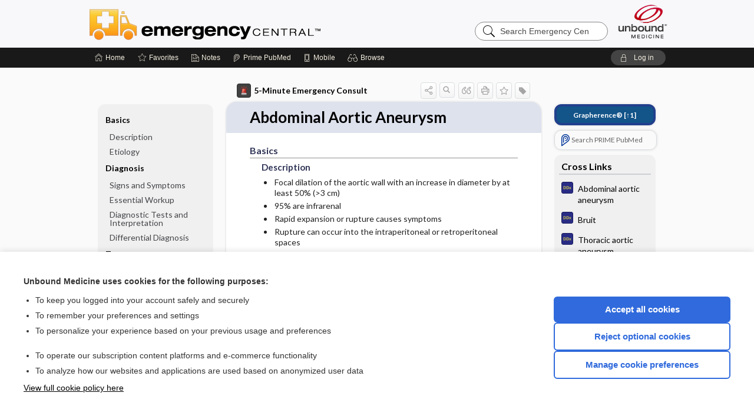

--- FILE ---
content_type: text/html; charset=UTF-8
request_url: https://emergency.unboundmedicine.com/emergency/view/5-Minute_Emergency_Consult/307302/all/Abdominal_Aortic_Aneurysm?refer=true
body_size: 11839
content:
<!DOCTYPE HTML><html lang="en"><head><meta http-equiv="Content-Type" content="text/html; charset=UTF-8"><title>Abdominal Aortic Aneurysm | 5-Minute Emergency Consult</title><meta charset="utf-8"><meta name="viewport" content="width=device-width, initial-scale=1.0"><meta name="apple-itunes-app" content="app-id=348981406, affiliate-data=pt=10583&amp;ct=emergency"><base href="https://emergency.unboundmedicine.com/emergency/"><script>const generateRandomString = (length) => [...Array(length)].map(() => 'ABCDEFGHIJKLMNOPQRSTUVWXYZabcdefghijklmnopqrstuvwxyz0123456789'[Math.floor(Math.random() * 62)]).join('');window.unbound_version=("26.01.15_03" == "[BUILD]") ? generateRandomString(8) : "26.01.15_03"</script><link rel="manifest" href="https://emergency.unboundmedicine.com/emergency/pramanifest"><meta name="google-site-verification" content=""><link rel="icon" type="image/png" href="https://emergency.unboundmedicine.com/emergency/repview?type=598-1020&amp;name=13_1238013_Standard"><link rel="apple-touch-icon" href="https://emergency.unboundmedicine.com/emergency/repview?type=598-1020&amp;name=13_1238013_Standard"><meta name="description" content="Abdominal Aortic Aneurysm answers are found in the 5-Minute Emergency Consult powered by Unbound Medicine. Available for iPhone, iPad, Android, and Web."><meta property="og:title" content="Abdominal Aortic Aneurysm | 5-Minute Emergency Consult"><meta property="og:url" content="https://emergency.unboundmedicine.com/emergency/view/5-Minute_Emergency_Consult/307302/all/Abdominal_Aortic_Aneurysm?refer=true"><meta property="og:image" content="https://emergency.unboundmedicine.com/emergency/cati/i72/489.png?v=30"><meta property="og:description" content="Abdominal Aortic Aneurysm was found in Emergency Central, trusted medicine information."><link rel="stylesheet" type="text/css" href="./css/s_screen.css?v=26.01.15_03"><link rel="stylesheet" type="text/css" href="./css/commonCss.css?v=26.01.15_03"><link id="category-css" rel="stylesheet" type="text/css" href="https://emergency.unboundmedicine.com/emergency/catcss/489/30/css"><link href="https://fonts.googleapis.com/css?family=Lato:300,400,700,900" rel="stylesheet" type="text/css"><script language="JavaScript" src="./js/bundle/GdprConsent.js?v=26.01.15_03" type="text/javascript"></script><script>window.dataLayer = window.dataLayer || [];function gtag(){dataLayer.push(arguments);}gtag('consent', 'default', {'analytics_storage': 'denied','ad_storage': 'denied'});</script><script>(async function() { await window.gdpr.loadPreferences(); window.gdpr.updateGTMConsent(); })();</script><script>window.gdpr.setupGoogleTagManager('GTM-KX9RJWS');</script><script language="JavaScript" src="./js/runFirst.js?v=26.01.15_03" type="text/javascript"></script><script language="JavaScript" src="./js/jquery-3.5.1.min.js" type="text/javascript"></script><script language="JavaScript" defer="true" src="./js/jquery-ui-1.13.2.min.js" type="text/javascript"></script><script language="JavaScript" src="./js/jquery.cookie.js" type="text/javascript"></script><script language="JavaScript" defer="true" src="./js/bundle/runtime.js?v=26.01.15_03" type="text/javascript"></script><script language="JavaScript" defer="true" src="./js/bundle/ubLib.js?v=26.01.15_03" type="text/javascript"></script><script language="JavaScript" src="./js/androidinstallprompt.js?v=26.01.15_03" type="text/javascript"></script><script language="JavaScript" src="./repview?type=489-30&amp;name=jumpto" type="text/javascript"></script><script language="JavaScript" defer="true" src="./js/bundle/ConsentBanner.js?v=26.01.15_03" type="text/javascript"></script></head><body data-authcat="anonymous" data-open="" abstyle="light" root-web-url="https://www.unboundmedicine.com" data-cmd="view" abc-welcome-style="btest" data-attempted="" class=" newFonts"><noscript><iframe src="https://www.googletagmanager.com/ns.html?id=GTM-KX9RJWS" height="0" width="0" style="display:none;visibility:hidden"></iframe></noscript><header><div id="android-native-install-prompt" appname="emergency"><div style="display:none;" data-gtm="appbanner-playstore-install" id="android-installed-gtm-button"></div><div style="display:none;" data-gtm="appbanner-playstore-cancel" id="android-cancel-gtm-button"></div><div style="display:none;" data-gtm="appbanner-playstore-show" id="android-show-gtm-button"></div><div id="close-android-native-install-prompt" role="button" aria-label="close install banner" data-gtm="appbanner-playstore-X"><img alt="close android install prompt" src="./images/closex.png"></div><div data-gtm="appbanner-playstore-click" id="android-native-install-prompt-activate"><img style="max-height:100%;" src="https://emergency.unboundmedicine.com/emergency/repview?type=598-1020&amp;name=6_1238013_Standard" alt="Device showcase"><div style="font-size:18px;color:#000;padding: 0 10px;">Download the app!</div><div style="font-size:18px;color:#226ece;margin-left:auto;">INSTALL</div></div></div><script type="text/javascript">checkBanners();</script><div id="header"><div class="skipnav"><a href="./view/5-Minute_Emergency_Consult/307302/all/Abdominal_Aortic_Aneurysm#document-navigation">Skip to main content navigation</a><a href="./view/5-Minute_Emergency_Consult/307302/all/Abdominal_Aortic_Aneurysm#document-body">Skip to main content</a></div><div role="banner" id="banner"><a aria-label="Unbound Medicine" href="https://www.unboundmedicine.com" class="ub-home"></a><form action="https://emergency.unboundmedicine.com/emergency//search" method="GET" name="searchform" id="banner-search"><input type="hidden" name="st" value="OSS"><div class="banner-search-input-wrapper"><label for="banner-search-field" class="visuallyhidden">Search Emergency Central</label><input type="text" id="banner-search-field" class="search" autocomplete="off" name="q" value="" placeholder="Search Emergency Central"><input value="" type="submit"></div></form><a href="https://emergency.unboundmedicine.com/emergency" class="app-home" style="background-image: url(&#34;https://emergency.unboundmedicine.com/emergency/repview?type=598-1020&amp;name=10_1238013_Standard&#34;);">Emergency Central</a></div></div><div id="subheader"><div id="message-box"></div><nav aria-label="main" id="navigation" role="navigation" color_template="emergency"><div class="burgerButton"><span class="burger"></span></div><ul id="navlist"><li id="home-link" title="Home"><a aria-label="Home" href="https://emergency.unboundmedicine.com/emergency/"><span class="text fullScrOnly">Home</span></a></li><li id="fav-link" title="Favorites"><a class="favorites-link" id="favorites-link" href="https://emergency.unboundmedicine.com/emergency/favorites"><span class="text">Favorites</span></a></li><li id="notes-link" title="Notes"><a class="notes-link" href="https://emergency.unboundmedicine.com/emergency/notes"><span class="text">Notes</span></a></li><li id="prime-link" title="Prime PubMed" class=""><a aria-label="Prime" href="https://emergency.unboundmedicine.com/emergency/prime"><span class="text">Prime<span class="fullScrOnly"> PubMed</span></span></a></li><li id="mobile-link" title="Mobile"><a href="https://emergency.unboundmedicine.com/emergency/mobile" data-ckey=""><span class="text">Mobile</span></a></li><li id="browse-list" title="Browse"><a role="button" aria-label="Browse" tabindex="0" id="browse-link"><span class="text fullScrOnly">Browse</span></a></li></ul><div id="greeting"><span id="greeting-text"><span class="text"><span class="textContents"></span><span class="textRepeat"></span></span></span><span class="gradientOverlay"></span><a role="button" tabindex="0" id="logout" rel="nofollow" title="Log In" data-gtm="login-launch" class="quick-login"><span>Log in</span></a></div></nav></div></header><main role="main" id="page" class="group"><div id="browse-list-drop"></div><div id="content" class="unloaded"><div id="stickyHide" style="display: none;"></div><article aria-label="document" id="document-body" class="centercolumn"><span id="document-info" data-catcode="489" data-code="307302" data-type="FTD" data-proj_version="30"></span><div id="cat-title-box"><div id="document-category"><a href="./index/5-Minute_Emergency_Consult/Topics"><img alt="5-Minute Emergency Consult" src="./cati/i108/489.png?v=30">5-Minute Emergency Consult</a></div><div class="action-manager "><a id="share" data-gtm="record-icon-share" role="button" tabindex="0" aria-label="Sharing Options" aria-expanded="false" aria-controls="sharing-options" title="Share"></a><div role="region" aria-hidden="true" id="sharing-options"><ul class="share"><li><a id="share-email" data-gtm="record-icon-share-email" aria-label="Share via E-Mail" data-subject="I%20thought%20you%20would%20find%20this%20interesting" data-term="Abdominal%20Aortic%20Aneurysm" data-myurl="https://emergency.unboundmedicine.com/emergency/view/5-Minute_Emergency_Consult/307302/all/Abdominal_Aortic_Aneurysm%3Frefer=true" href="mailto:?body=I%20thought%20you%20would%20find%20this%20interesting%3A%20%0D%0A%0D%0AAbdominal%20Aortic%20Aneurysm%20-%20https://emergency.unboundmedicine.com/emergency/view/5-Minute_Emergency_Consult/307302/all/Abdominal_Aortic_Aneurysm%3Frefer=true&amp;subject=I%20thought%20you%20would%20find%20this%20interesting"></a></li><li><a id="share-fb" rel="nofollow" data-gtm="record-icon-share-fb" aria-label="Share on Facebook" href="https://www.facebook.com/sharer.php?u=https://emergency.unboundmedicine.com/emergency/view/5-Minute_Emergency_Consult/307302/all/Abdominal_Aortic_Aneurysm%3Frefer=true" target="sharing"></a></li></ul></div><a id="action-search" data-gtm="record-icon-search" role="button" tabindex="0" aria-label="Search Content" aria-expanded="false" aria-controls="sharing-options" title="Search 5-Minute Emergency Consult"></a><div class="tooltip"><img src="./images/tooltip-triangle.png" alt=""><p></p></div><a id="cite" data-gtm="record-icon-cite" role="button" tabindex="0" rel="nofollow" title="Create Citation"></a><a id="print" data-gtm="record-icon-print" role="button" aria-label="Print" href="https://emergency.unboundmedicine.com/emergency/pview/5-Minute%20Emergency%20Consult/307302/all/Abdominal%20Aortic%20Aneurysm" title="Print PDF" rel="nofollow"></a><span id="favorite-status" data-gtm="record-icon-fav" data-favid="FTD-489-307302" role="button" tabindex="0" aria-label="Favorite Star" data-catcode="489" data-code="307302" data-page="all" data-toc="0" data-type="FTD" aria-pressed="false" title="Not Favorite"></span><a id="taglist" data-gtm="record-icon-tag" role="button" tabindex="0" class="tagged" title="Tag Record"></a><div class="tagging-box contentview-tagging-box" role="dialog" aria-label="Tag this record"><div class="tagging-box-inner"><h1>Tags</h1><input aria-labelledby="tag-document-label" type="text" id="tag-list" data-id=""><p id="tag-document-label">Type your tag names separated by a space and hit enter</p><div class="existing-tag-list"></div></div></div><div id="cat-search-popup" class="hidden-search"><div id="category-search" class=""><form action="./search" method="GET" name="searchform" id="search-category"><input type="hidden" name="st" value="OSS"><input type="hidden" name="catcode" value="489"><div class="category-search-input-wrapper"><input value="" type="submit"><label for="category-search-field" class="visuallyhidden">Search 5-Minute Emergency Consult</label><input type="text" id="category-search-field" class="search ui-autocomplete-input" autocomplete="off" name="q" value="" data-catcode="489" placeholder="Search 5-Minute Emergency"></div></form></div><div id="action-search-close">＋</div></div></div></div><div class="doc-title-box"><div class="inner-box"><h1 id="document-title">Abdominal Aortic Aneurysm</h1></div></div><div class="document-content"><div class="doc-content-inner"><div class="author"></div><a name="page0" class="section-anchor" aria-hidden="true"><h2 class="section-title"><span class=" div">Basics</span></h2></a><a name="0" class="section-anchor" aria-hidden="true"><h2 class="section-title"><span class=" div">Basics</span></h2></a><section class="section" data-bodysectionnum="0"><h2 class="section-title"><div>Basics</div></h2><a name="page0.0" class="section-anchor" aria-hidden="true"><h2 class="section-title"><span class=" div"><span class="d2 div">Description</span></span></h2></a><a name="0.0" class="section-anchor" aria-hidden="true"><h2 class="section-title"><span class=" div"><span class="d2 div">Description</span></span></h2></a><section class="section" data-bodysectionnum="0.0"><h2 class="section-title"><div><div class="d2">Description</div></div></h2><ul><li>Focal dilation of the aortic wall with an increase in diameter by at least 50% (&gt;3 cm)</li><li>95% are infrarenal</li><li>Rapid expansion or rupture causes symptoms</li><li>Rupture can occur into the intraperitoneal or retroperitoneal spaces</li><li>Intraperitoneal rupture is usually immediately fatal (20% of ruptured AAA)</li><li>Average growth rate of 0.2–0.5 cm/yr</li><li>Of ruptures:<ul><li>90% overall mortality</li><li>80% mortality for patients who reach the hospital</li><li>50% mortality for patients who undergo emergency repair</li></ul></li><li>Of patients who have had endovascular aortic aneurysm repair (EVAR), persistent bloodflow into the aneurysm sac can lead to continued aneurysm growth and rupture</li></ul><br><b><i>Geriatric Considerations</i></b><br><ul><li>Risk increases with advanced age</li><li>Present in:<ul><li>4–8% of all patients older than 65 yr</li><li>5–10% of men 65–79 yr old</li><li>12.5% of men 75–84 yr old</li><li>5.2% of women 75–84 yr old</li></ul></li></ul><br></section><a name="page0.1" class="section-anchor" aria-hidden="true"><h2 class="section-title"><span class=" div"><span class="d2 div">Etiology</span></span></h2></a><a name="0.1" class="section-anchor" aria-hidden="true"><h2 class="section-title"><span class=" div"><span class="d2 div">Etiology</span></span></h2></a><section class="section" data-bodysectionnum="0.1"><h2 class="section-title"><div><div class="d2">Etiology</div></div></h2><ul><li>Risk factors are similar to other vascular diseases:<ul><li>Male gender</li><li>Age &gt;65 yr</li><li>Family history</li><li>Cigarette smoking</li><li>Atherosclerosis</li><li>HTN</li><li>Diabetes mellitus</li><li>Connective tissue disorders:<ul><li>Ehlers–Danlos syndrome</li><li>Marfan syndrome</li></ul></li></ul></li><li>Uncommon causes:<ul><li>Blunt abdominal trauma</li><li>Congenital aneurysm</li><li>Infections of the aorta</li><li>Mycotic aneurysm secondary to endocarditis</li></ul></li><li>Rupture risk factors:<ul><li>Size (annual rupture rates):<ul><li>Aneurysms 5–5.9 cm = 4%</li><li>Aneurysms 6–6.9 cm = 7%</li><li>Aneurysms &gt;7 cm = &gt;20%</li><li>Expansion:</li><li>A small aneurysm that grows &gt;0.5 cm in 6 mo is at high risk for rupture</li></ul></li><li>Gender:<ul><li>For aneurysms 4.0–5.5 cm, women have 4× higher risk of rupture compared to men with similar-sized aneurysms</li></ul></li></ul></li></ul></section></section><a name="page1" class="section-anchor" aria-hidden="true"><h2 class="section-title"><span class=" div">Diagnosis</span></h2></a><a name="1" class="section-anchor" aria-hidden="true"><h2 class="section-title"><span class=" div">Diagnosis</span></h2></a><section class="section" data-bodysectionnum="1"><h2 class="section-title"><div>Diagnosis</div></h2><a name="page1.0" class="section-anchor" aria-hidden="true"><h2 class="section-title"><span class=" div"><span class="d2 div">Signs and Symptoms</span></span></h2></a><a name="1.0" class="section-anchor" aria-hidden="true"><h2 class="section-title"><span class=" div"><span class="d2 div">Signs and Symptoms</span></span></h2></a><section class="section" data-bodysectionnum="1.0"><h2 class="section-title"><div><div class="d2">Signs and Symptoms</div></div></h2><b>History</b><ul><li>Abdominal, back, or flank pain:<ul><li>Vague, dull quality</li><li>Constant, throbbing, or colicky</li><li>Acute, severe, constant</li><li>Radiates to chest, thigh, inguinal area, or scrotum</li><li>Flank pain radiating to the groin in 10% of cases</li></ul></li><li>Lower-extremity pain</li><li>Syncope, near-syncope</li><li>Unruptured are most often asymptomatic</li></ul><br><b>Physical Exam</b><ul><li>Unruptured:<ul><li>Abdominal mass or fullness</li><li>Palpable, nontender, pulsatile mass</li><li>Intact femoral pulses</li></ul></li><li>Ruptured:<ul><li>Classic triad (only 1/3 of the cases):<ul><li>Pain</li><li>Hypotension</li><li>Pulsatile abdominal mass</li></ul></li><li>Systemic:<ul><li>Hypotension</li><li>Tachycardia</li><li>Evidence of systemic embolization</li></ul></li><li>Abdomen:<ul><li>Pulsatile, tender abdominal mass</li><li>Flank ecchymosis (Grey Turner sign) indicates retroperitoneal bleed</li><li>Only 75% of aneurysms &gt;5 cm are palpable</li><li>Abdominal tenderness</li><li>Abdominal bruit</li><li>GI bleeding</li></ul></li><li>Extremities:<ul><li>Diminished or asymmetric pulses in the lower extremities</li></ul></li></ul></li><li>Complications:<ul><li>Large emboli: Acute painful lower extremity</li><li>Microemboli: Cool, painful, cyanotic toes (“blue toe syndrome”)</li><li>Aneurysmal thrombosis: Acutely ischemic lower extremity</li><li>Aortoenteric or aortoduodenal fistula: GI bleeding</li></ul></li></ul></section><a name="page1.1" class="section-anchor" aria-hidden="true"><h2 class="section-title"><span class=" div"><span class="d2 div">Essential Workup</span></span></h2></a><a name="1.1" class="section-anchor" aria-hidden="true"><h2 class="section-title"><span class=" div"><span class="d2 div">Essential Workup</span></span></h2></a><section class="section" data-bodysectionnum="1.1"><h2 class="section-title"><div><div class="d2">Essential Workup</div></div></h2><ul><li>Unstable patients:<ul><li>Bedside abdominal US</li><li>Explorative surgery without further ancillary studies</li></ul></li><li>Stable, symptomatic patients:<ul><li>Abdominal CT</li></ul></li></ul></section><a name="page1.2" class="section-anchor" aria-hidden="true"><h2 class="section-title"><span class=" div"><span class="d2 div">Diagnostic Tests and Interpretation</span></span></h2></a><a name="1.2" class="section-anchor" aria-hidden="true"><h2 class="section-title"><span class=" div"><span class="d2 div">Diagnostic Tests and Interpretation</span></span></h2></a><section class="section" data-bodysectionnum="1.2"><h2 class="section-title"><div><div class="d2">Diagnostic Tests and Interpretation</div></div></h2><b>Lab</b><ul><li>Type and cross-match blood</li><li>CBC</li><li>Creatinine</li><li>Urinalysis</li><li>Coagulation studies</li></ul><br><b>Imaging</b><ul><li>Abdominal ultrasound:<ul><li>100% sensitive and 92–99% specific for detecting AAA prior to rupture</li><li>Sensitivity has been reported as low as 10% following rupture</li><li>Ultrasound findings consistent with AAA are enlarged aorta &gt;3 cm or focal dilatation of the aorta</li><li>Aortic thrombus can lead to the appearance of a normal-caliber aorta. Measuring from outside to outside of the aortic wall can prevent undermeasurement</li><li>Ultrasound is very limited in the evaluation of patients who have previously had an EVAR, strongly consider CT imaging and expert consultation</li></ul></li><li>Abdominal CT scan:<ul><li>Contrast is not necessary to make the diagnosis but CT angiogram is required for surgical planning for an endovascular approach</li><li>Will demonstrate both aneurysm and site of rupture (intraperitoneal vs. retroperitoneal)</li><li>Allows more accurate measurement of aortic diameter</li></ul></li></ul></section><a name="page1.3" class="section-anchor" aria-hidden="true"><h2 class="section-title"><span class=" div"><span class="d2 div">Differential Diagnosis</span></span></h2></a><a name="1.3" class="section-anchor" aria-hidden="true"><h2 class="section-title"><span class=" div"><span class="d2 div">Differential Diagnosis</span></span></h2></a><section class="section" data-bodysectionnum="1.3"><h2 class="section-title"><div><div class="d2">Differential Diagnosis</div></div></h2><ul><li>Other abdominal arterial aneurysms (i.e., iliac or renal)</li><li>Aortic dissection</li><li>Renal colic</li><li>Biliary colic</li><li>Musculoskeletal back pain</li><li>Pancreatitis</li><li>Cholecystitis</li><li>Appendicitis</li><li>Bowel obstruction</li><li>Perforated viscus</li><li>Mesenteric ischemia</li><li>Diverticulitis</li><li>GI hemorrhage</li><li>Aortic thromboembolism</li><li>Myocardial infarction</li><li>Addisonian crisis</li><li>Sepsis</li><li>Spinal cord compression</li></ul></section></section><a name="page2" class="section-anchor" aria-hidden="true"><h2 class="section-title"><span class=" div">Treatment</span></h2></a><a name="2" class="section-anchor" aria-hidden="true"><h2 class="section-title"><span class=" div">Treatment</span></h2></a><section class="section" data-bodysectionnum="2"><h2 class="section-title"><div>Treatment</div></h2><a name="page2.0" class="section-anchor" aria-hidden="true"><h2 class="section-title"><span class=" div"><span class="d2 div">Pre Hospital</span></span></h2></a><a name="2.0" class="section-anchor" aria-hidden="true"><h2 class="section-title"><span class=" div"><span class="d2 div">Pre Hospital</span></span></h2></a><section class="section" data-bodysectionnum="2.0"><h2 class="section-title"><div><div class="d2">Pre Hospital</div></div></h2><ul><li>Establish 2 large-bore IV lines</li><li>Rapid transport to the nearest facility with surgical backup</li><li>Alert ED staff as soon as possible to prepare the following:<ul><li>Operating room</li><li>Universal donor blood</li><li>Surgical consultation</li></ul></li></ul></section><a name="page2.1" class="section-anchor" aria-hidden="true"><h2 class="section-title"><span class=" div"><span class="d2 div">Initial Stabilization/Therapy</span></span></h2></a><a name="2.1" class="section-anchor" aria-hidden="true"><h2 class="section-title"><span class=" div"><span class="d2 div">Initial Stabilization/Therapy</span></span></h2></a><section class="section" data-bodysectionnum="2.1"><h2 class="section-title"><div><div class="d2">Initial Stabilization/Therapy</div></div></h2><ul><li>2 large-bore IV lines</li><li>Cardiac monitor</li><li>Hypotensive resuscitation</li></ul></section><a name="page2.2" class="section-anchor" aria-hidden="true"><h2 class="section-title"><span class=" div"><span class="d2 div">Ed Treatment/Procedures</span></span></h2></a><a name="2.2" class="section-anchor" aria-hidden="true"><h2 class="section-title"><span class=" div"><span class="d2 div">Ed Treatment/Procedures</span></span></h2></a><section class="section" data-bodysectionnum="2.2"><h2 class="section-title"><div><div class="d2">Ed Treatment/Procedures</div></div></h2>For patients suspected of symptomatic AAA:<ul><li>Emergent surgical consult and operative intervention</li><li>Laparotomy versus endovascular aortic repair (EVAR) by vascular surgeon</li><li>Diagnostic tests should not delay definitive treatment</li></ul></section></section><a name="page3" class="section-anchor" aria-hidden="true"><h2 class="section-title"><span class=" div">Ongoing Care</span></h2></a><a name="3" class="section-anchor" aria-hidden="true"><h2 class="section-title"><span class=" div">Ongoing Care</span></h2></a><section class="section" data-bodysectionnum="3"><h2 class="section-title"><div>Ongoing Care</div></h2><a name="page3.0" class="section-anchor" aria-hidden="true"><h2 class="section-title"><span class=" div"><span class="d2 div">Disposition</span></span></h2></a><a name="3.0" class="section-anchor" aria-hidden="true"><h2 class="section-title"><span class=" div"><span class="d2 div">Disposition</span></span></h2></a><section class="section" data-bodysectionnum="3.0"><h2 class="section-title"><div><div class="d2">Disposition</div></div></h2><p><b>Admission Criteria</b><br>All patients with symptomatic AAA require emergent surgical intervention and admission<br><br><b>Discharge Criteria</b><br>Asymptomatic patients only</p></section><a name="page3.1" class="section-anchor" aria-hidden="true"><h2 class="section-title"><span class=" div"><span class="d2 div">Follow-Up Recommendations</span></span></h2></a><a name="3.1" class="section-anchor" aria-hidden="true"><h2 class="section-title"><span class=" div"><span class="d2 div">Follow-Up Recommendations</span></span></h2></a><section class="section" data-bodysectionnum="3.1"><h2 class="section-title"><div><div class="d2">Follow-Up Recommendations</div></div></h2><ul><li>Close vascular surgery follow-up must be arranged prior to discharge</li><li>Instructions to return immediately for:<ul><li>Any pain in the back, abdomen, flank, or lower extremities</li><li>Any dizziness or syncope</li></ul></li></ul></section></section><a name="page4" class="section-anchor" aria-hidden="true"><h2 class="section-title"><span class=" div">Pearls and Pitfalls</span></h2></a><a name="4" class="section-anchor" aria-hidden="true"><h2 class="section-title"><span class=" div">Pearls and Pitfalls</span></h2></a><section class="section" data-bodysectionnum="4"><h2 class="section-title"><div>Pearls and Pitfalls</div></h2><ul><li>AAA should be on the differential for any patient presenting with pain in the abdomen, back, or flank</li><li>Symptomatic AAA requires immediate treatment. Do not delay definitive care for extra studies</li><li>A hemodynamically unstable (i.e., hypotensive) patient should not be taken for CT scan</li></ul></section><a name="page5" class="section-anchor" aria-hidden="true"><h2 class="section-title"><span class=" div">Additional Reading</span></h2></a><a name="5" class="section-anchor" aria-hidden="true"><h2 class="section-title"><span class=" div">Additional Reading</span></h2></a><section class="section" data-bodysectionnum="5"><h2 class="section-title"><div>Additional Reading</div></h2><ul><li>Chaikof EL, Dalman RL, Eskandari MK, et al. The Society for Vascular Surgery practice guidelines on the care of patients with an abdominal aortic aneurysm. <i>J Vasc Surg</i>. 2018;67:2–77.</li><li>Dick F, Erdoes G, Opfermann P, et al. Delayed volume resuscitation during initial management of ruptured abdominal aortic aneurysm. <i>J Vasc Surg</i>. 2013;57(4):943–950.</li><li>IMPROVE trial investigators. Observations from the IMPROVE trial concerning the clinical care of patients with ruptured abdominal aortic aneurysm. <i>Br J Surg</i>. 2014;101(3):216–224.</li><li>Kent KC. Abdominal aortic aneurysms. <i>N Engl J Med</i>. 2014;371:2101–2108&nbsp;&nbsp;<a class="doclink" href="./citation/25427112/full_citation">[PMID:25427112]</a>.</li></ul><br><a name="page5.0" class="section-anchor" aria-hidden="true"><h2 class="section-title"><span class=" div"><span class="d2 div">See Also</span></span></h2></a><a name="5.0" class="section-anchor" aria-hidden="true"><h2 class="section-title"><span class=" div"><span class="d2 div">See Also</span></span></h2></a><section class="section" data-bodysectionnum="5.0"><h2 class="section-title"><div><div class="d2">See Also</div></div></h2><ul><li><a class="doclink" href="./view/5-Minute_Emergency_Consult/307247/all/Aortic_Dissection__Thoracic#0" style="">Aortic Dissection</a></li><li><a class="doclink" href="./view/5-Minute_Emergency_Consult/307003/all/Peripheral_Vascular_Disease#0" style="">Peripheral Artery Disease</a></li></ul></section></section><a name="page6" class="section-anchor" aria-hidden="true"><h2 class="section-title"><span class=" div">Authors</span></h2></a><a name="6" class="section-anchor" aria-hidden="true"><h2 class="section-title"><span class=" div">Authors</span></h2></a><section class="section" data-bodysectionnum="6"><h2 class="section-title"><div>Authors</div></h2><p>Adam S. Kaye<br>Carlo L. Rosen<br><br><br>© Wolters Kluwer Health Lippincott Williams &amp; Wilkins</p></section><div id="screenBackdrop"><div id="citationMan" role="dialog" aria-label="Citation Tool"><div class="citationFormats"><h3>Citation</h3><div class="citationFormat active" format="mla"><span class="citation" title="MLA format citation">Schaider, Jeffrey J., et al., editors. "Abdominal Aortic Aneurysm." <i>5-Minute Emergency Consult</i>, 6th ed., Lippincott Williams &amp; Wilkins, 2020. <i>Emergency Central</i>, emergency.unboundmedicine.com/emergency/view/5-Minute_Emergency_Consult/307302/all/Abdominal_Aortic_Aneurysm. </span></div><div class="citationFormat " format="ama"><span class="citation" title="AMA format citation">Abdominal Aortic Aneurysm. In: Schaider JJJ, Barkin RMR, Hayden SRS, et al, eds. <i>5-Minute Emergency Consult</i>. Lippincott Williams &amp; Wilkins; 2020. https://emergency.unboundmedicine.com/emergency/view/5-Minute_Emergency_Consult/307302/all/Abdominal_Aortic_Aneurysm. Accessed January 21, 2026.</span></div><div class="citationFormat " format="apa"><span class="citation" title="APA format citation">Abdominal Aortic Aneurysm. (2020). In Schaider, J. J., Barkin, R. M., Hayden, S. R., Wolfe, R. E., Barkin, A. Z., Shayne, P., &amp; Rosen, P. (Eds.), <i>5-Minute Emergency Consult</i> (6th ed.). Lippincott Williams &amp; Wilkins. https://emergency.unboundmedicine.com/emergency/view/5-Minute_Emergency_Consult/307302/all/Abdominal_Aortic_Aneurysm</span></div><div class="citationFormat " format="vancouver"><span class="citation" title="VANCOUVER format citation">Abdominal Aortic Aneurysm [Internet]. In: Schaider JJJ, Barkin RMR, Hayden SRS, Wolfe RER, Barkin AZA, Shayne PP, Rosen PP, editors. <i>5-Minute Emergency Consult</i>. Lippincott Williams &amp; Wilkins; 2020. [cited 2026 January 21]. Available from: https://emergency.unboundmedicine.com/emergency/view/5-Minute_Emergency_Consult/307302/all/Abdominal_Aortic_Aneurysm.</span></div></div><div id="citationToolbar"><div class="notes"><span class="note ama">* Article titles in AMA citation format should be in sentence-case</span></div><button class="copy" title="Copy to clipboard">Copy</button><button class="download" title="Download .ris file">Download</button><select id="citationSelect" def="mla"><option selected="true" format="mla">MLA</option><option format="ama">AMA</option><option format="apa">APA</option><option format="vancouver">VANCOUVER</option></select></div><div id="risFile">TY  -  ELEC
T1  -  Abdominal Aortic Aneurysm
ID  -  307302
ED  -  Barkin,Adam Z,
ED  -  Shayne,Philip,
ED  -  Rosen,Peter,
ED  -  Schaider,Jeffrey J,
ED  -  Barkin,Roger M,
ED  -  Hayden,Stephen R,
ED  -  Wolfe,Richard E,

BT  -  5-Minute Emergency Consult
UR  -  https://emergency.unboundmedicine.com/emergency/view/5-Minute_Emergency_Consult/307302/all/Abdominal_Aortic_Aneurysm
PB  -  Lippincott Williams &amp; Wilkins
ET  -  6
DB  -  Emergency Central
DP  -  Unbound Medicine
ER  -  
</div></div></div><div id="inlinePview"><div class="pviewContent"></div></div></div></div></article><div id="try-now-dialog" class="try-now-dialog" style="display:none;"><div class="try-now-close" icon-name="close" data-icon=""></div><div class="try-now-title">Try the app for free!</div><p><strong>1. Download</strong> the Emergency Central app by <span class="red">Unbound Medicine</span></p><p style="margin-top:10px">2. Select <strong>Try/Buy</strong> and follow instructions to begin your free 30-day trial</p><span class="small">You can cancel anytime within the 30-day trial, or continue using Emergency Central to begin a 1-year subscription ($39.95)</span><div class="stores" style=""><div class="store-item"><a href="https://itunes.apple.com/us/app/id348981406?mt=8&amp;pt=10583&amp;ct=PricingGrid%testid%" class="appleStore" target="app_store"><span class="apple-icon"></span><img alt="Appstore" data-gtm="try-now-appstore" class="storeLink" src="./images/ios-appstore-badge.png"></a></div><div class="store-item"><a href="https://play.google.com/store/apps/details?id=com.unbound.android.ubemi" class="googleStore" target="gplay_store"><span class="android-icon"></span><img alt="Google Play" data-gtm="try-now-playstore" class="storeLink" src="./images/google-play-badge.png"></a></div></div></div><aside id="document-sidebar" class="sidebarScroll"><div class="inner-wrapper"><div class="grapherence" style="border: 4px solid #22408d; background: #135489;"><a href="./grapherence/d307302"><span>Grapherence®</span> [↑1]</a></div><div class="rnbu"><a id="prime-search-link" rel="nofollow" class="primeLogo search med-link" href="https://unboundmedicine.com/prime?st=M&amp;keywords=Abdominal Aortic Aneurysm"><span class="link-text">Search PRIME PubMed</span></a></div><div id="crosslinks" class="sidebox"><div class="sidebox-title"><h2>Cross Links</h2></div><div class="inner-box"><div class="sidebox-list"><div class="sidebox-list-item"><a class="sidebox-link xlink " data-gtm="crosslink-click" aria-label="Diagnosaurus" href="./view/Diagnosaurus/114115/all/Abdominal_aortic_aneurysm" title="Diagnosaurus - Abdominal aortic aneurysm"><span class="sblink-img"><img alt="Diagnosaurus icon" src="./cati/i108/359.png?v=110"></span><span class="sblink-text">Abdominal aortic aneurysm</span></a></div><div class="sidebox-list-item"><a class="sidebox-link xlink " data-gtm="crosslink-click" aria-label="Diagnosaurus" href="./view/Diagnosaurus/114611/all/Bruit" title="Diagnosaurus - Bruit"><span class="sblink-img"><img alt="Diagnosaurus icon" src="./cati/i108/359.png?v=110"></span><span class="sblink-text">Bruit</span></a></div><div class="sidebox-list-item"><a class="sidebox-link xlink " data-gtm="crosslink-click" aria-label="Diagnosaurus" href="./view/Diagnosaurus/114116/all/Thoracic_aortic_aneurysm" title="Diagnosaurus - Thoracic aortic aneurysm"><span class="sblink-img"><img alt="Diagnosaurus icon" src="./cati/i108/359.png?v=110"></span><span class="sblink-text">Thoracic aortic aneurysm</span></a></div><div class="sidebox-list-item"><a class="sidebox-link xlink " data-gtm="crosslink-click" aria-label="Diagnosaurus" href="./view/Diagnosaurus/114987/all/Urinary_calculi" title="Diagnosaurus - Urinary calculi"><span class="sblink-img"><img alt="Diagnosaurus icon" src="./cati/i108/359.png?v=110"></span><span class="sblink-text">Urinary calculi</span></a></div></div></div><div class="bottom"></div></div><div id="related-content" class="sidebox"><div class="sidebox-title"><h2>Related Topics</h2></div><div class="inner-box"><div class="sidebox-list"><div class="sidebox-list-item"><a data-gtm="relatedtopic-click" title="Diagnosaurus - Abdominal aortic aneurysm" href="./view/Diagnosaurus/114115/all/Abdominal_aortic_aneurysm"><span class="sblink-img"><img alt="Diagnosaurus icon" src="./cati/i108/359.png?v=110"></span><span class="sblink-text">Abdominal aortic aneurysm</span></a></div><div class="sidebox-list-item"><a data-gtm="relatedtopic-click" title="5-Minute Emergency Consult - Ghb Poisoning" href="./view/5-Minute_Emergency_Consult/307556/all/Ghb_Poisoning"><span class="sblink-img"><img alt="5-Minute Emergency Consult icon" src="./cati/i108/489.png?v=30"></span><span class="sblink-text">Ghb Poisoning</span></a></div><div class="sidebox-list-item"><a data-gtm="relatedtopic-click" title="Diagnosaurus - Thoracic aortic aneurysm" href="./view/Diagnosaurus/114116/all/Thoracic_aortic_aneurysm"><span class="sblink-img"><img alt="Diagnosaurus icon" src="./cati/i108/359.png?v=110"></span><span class="sblink-text">Thoracic aortic aneurysm</span></a></div><div class="sidebox-list-item"><a data-gtm="relatedtopic-click" title="Diagnosaurus - Bruit" href="./view/Diagnosaurus/114611/all/Bruit"><span class="sblink-img"><img alt="Diagnosaurus icon" src="./cati/i108/359.png?v=110"></span><span class="sblink-text">Bruit</span></a></div><div class="sidebox-list-item"><a data-gtm="relatedtopic-click" title="5-Minute Emergency Consult - Gastritis" href="./view/5-Minute_Emergency_Consult/307043/all/Gastritis"><span class="sblink-img"><img alt="5-Minute Emergency Consult icon" src="./cati/i108/489.png?v=30"></span><span class="sblink-text">Gastritis</span></a></div><div class="sidebox-list-item"><a data-gtm="relatedtopic-click" title="5-Minute Emergency Consult - Peptic Ulcer" href="./view/5-Minute_Emergency_Consult/307017/all/Peptic_Ulcer"><span class="sblink-img"><img alt="5-Minute Emergency Consult icon" src="./cati/i108/489.png?v=30"></span><span class="sblink-text">Peptic Ulcer</span></a></div><div class="sidebox-list-item"><a data-gtm="relatedtopic-click" title="Diagnosaurus - Urinary calculi" href="./view/Diagnosaurus/114987/all/Urinary_calculi"><span class="sblink-img"><img alt="Diagnosaurus icon" src="./cati/i108/359.png?v=110"></span><span class="sblink-text">Urinary calculi</span></a></div></div></div><div class="bottom"><a rel="nofollow" id="more-related" href="./search?q=Abdominal Aortic Aneurysm">more...</a></div></div></div></aside><nav aria-label="document" id="document-navigation" class="sidebarScroll "><div class="grapherence" style="border: 4px solid #22408d; background: #135489;"><a href="./grapherence/d307302"><span>Grapherence®</span> [↑1]</a></div><div class="inner-wrapper"><div id="doc-nav-inner" class="fulldoc"><div class="doc-root-node nav-block parent firstload" id="current-node"><a href="./view/5-Minute_Emergency_Consult/307302/all/Abdominal_Aortic_Aneurysm" rel="nofollow">Abdominal Aortic Aneurysm</a></div><div class="nav-block parent" anchor="0"><a href="./view/5-Minute_Emergency_Consult/307302/all/Abdominal_Aortic_Aneurysm#0" rel="nofollow">Basics</a></div><div class="nav-block child" anchor="0.0"><a href="./view/5-Minute_Emergency_Consult/307302/all/Abdominal_Aortic_Aneurysm#0.0" rel="nofollow">Description</a></div><div class="nav-block child" anchor="0.1"><a href="./view/5-Minute_Emergency_Consult/307302/all/Abdominal_Aortic_Aneurysm#0.1" rel="nofollow">Etiology</a></div><div class="nav-block parent" anchor="1"><a href="./view/5-Minute_Emergency_Consult/307302/all/Abdominal_Aortic_Aneurysm#1" rel="nofollow">Diagnosis</a></div><div class="nav-block child" anchor="1.0"><a href="./view/5-Minute_Emergency_Consult/307302/all/Abdominal_Aortic_Aneurysm#1.0" rel="nofollow">Signs and Symptoms</a></div><div class="nav-block child" anchor="1.1"><a href="./view/5-Minute_Emergency_Consult/307302/all/Abdominal_Aortic_Aneurysm#1.1" rel="nofollow">Essential Workup</a></div><div class="nav-block child" anchor="1.2"><a href="./view/5-Minute_Emergency_Consult/307302/all/Abdominal_Aortic_Aneurysm#1.2" rel="nofollow">Diagnostic Tests and Interpretation</a></div><div class="nav-block child" anchor="1.3"><a href="./view/5-Minute_Emergency_Consult/307302/all/Abdominal_Aortic_Aneurysm#1.3" rel="nofollow">Differential Diagnosis</a></div><div class="nav-block parent" anchor="2"><a href="./view/5-Minute_Emergency_Consult/307302/all/Abdominal_Aortic_Aneurysm#2" rel="nofollow">Treatment</a></div><div class="nav-block child" anchor="2.0"><a href="./view/5-Minute_Emergency_Consult/307302/all/Abdominal_Aortic_Aneurysm#2.0" rel="nofollow">Pre Hospital</a></div><div class="nav-block child" anchor="2.1"><a href="./view/5-Minute_Emergency_Consult/307302/all/Abdominal_Aortic_Aneurysm#2.1" rel="nofollow">Initial Stabilization ​/ ​Therapy</a></div><div class="nav-block child" anchor="2.2"><a href="./view/5-Minute_Emergency_Consult/307302/all/Abdominal_Aortic_Aneurysm#2.2" rel="nofollow">Ed Treatment ​/ ​Procedures</a></div><div class="nav-block parent" anchor="3"><a href="./view/5-Minute_Emergency_Consult/307302/all/Abdominal_Aortic_Aneurysm#3" rel="nofollow">Ongoing Care</a></div><div class="nav-block child" anchor="3.0"><a href="./view/5-Minute_Emergency_Consult/307302/all/Abdominal_Aortic_Aneurysm#3.0" rel="nofollow">Disposition</a></div><div class="nav-block child" anchor="3.1"><a href="./view/5-Minute_Emergency_Consult/307302/all/Abdominal_Aortic_Aneurysm#3.1" rel="nofollow">Follow-Up Recommendations</a></div><div class="nav-block parent" anchor="4"><a href="./view/5-Minute_Emergency_Consult/307302/all/Abdominal_Aortic_Aneurysm#4" rel="nofollow">Pearls and Pitfalls</a></div><div class="nav-block parent" anchor="5"><a href="./view/5-Minute_Emergency_Consult/307302/all/Abdominal_Aortic_Aneurysm#5" rel="nofollow">Additional Reading</a></div><div class="nav-block child" anchor="5.0"><a href="./view/5-Minute_Emergency_Consult/307302/all/Abdominal_Aortic_Aneurysm#5.0" rel="nofollow">See Also</a></div><div class="nav-block parent" anchor="6"><a href="./view/5-Minute_Emergency_Consult/307302/all/Abdominal_Aortic_Aneurysm#6" rel="nofollow">Authors</a></div></div><div class="nav-handle"></div><div class="vis_test"></div></div></nav></div></main><div id="expired-dialog" class="expired-dialog" style="display:none;"><div class="expired-close" icon-name="close" data-icon=""></div><div class="expired-title">Your free 1 year of online access expired <span id="exp-dialog-date">&nbsp;</span>.</div><p style="margin-bottom:20px">Want to regain access to Emergency Central?</p><p style="margin-top:10px"><button onclick="ubLib.webappModule.hideDialog('expired');ubLib.webappModule.showDialog('expiration-renew');" class="blue-button">Renew my subscription</button></p><p style="margin-top:10px"><button onclick="ubLib.webappModule.hideDialog('expired');" class="white-button">Not now - I'd like more time to decide</button></p></div><div id="loginPopupHolder"><div id="loginPopup"><div class="close" data-gtm="login-X" role="button" tabindex="0"></div><div class="loginTitle"><h2><span class="text">Log in to </span><span class="appName">Emergency Central</span></h2></div><div class="login-alert"></div><div id="forgotpassword"><div class="learnmoreBlock toggleableContainer expanded"><form action="https://emergency.unboundmedicine.com/lookupjson" id="form1" method="post" name="form1"><input name="subcmd" type="hidden" value="preset"><input name="ns" type="hidden" value="ubemerg"><input name="authentProduct" type="hidden" value="emergency"><label for="username"><h2 class="toggle"><span>Forgot Your Password?</span></h2><span class="text toggleable">Enter your username below and we'll send you an email explaining how to change your password.</span></label><div class="inputs toggleable"><input autocapitalize="off" autocorrect="off" id="username" name="username" size="30" type="text" placeholder="Username" required="true"><span class="text">Note: Your username may be different from the email address used to register your account.</span><div id="recaptcha-form1" class="recaptcha-container"></div><input class="request button-css_grey" type="submit" value="Request password reset"></div></form></div><div class="learnmoreBlock toggleableContainer"><form action="https://emergency.unboundmedicine.com/lookupjson" id="form2" method="post" name="form2"><input name="subcmd" type="hidden" value="lu"><input name="ns" type="hidden" value="ubemerg"><input name="authentProduct" type="hidden" value="emergency"><label for="fu_email"><h2 class="toggle"><span>Forgot Your Username?</span></h2><span class="text toggleable hide">Enter your email below and we'll resend your username to you.</span></label><div class="inputs toggleable hide"><input autocapitalize="off" autocorrect="off" id="fu_email" name="email" size="30" type="email" placeholder="emailaddress@email.com" required="true" pattern=".+@.+" title="emailaddress@email.com"><div id="recaptcha-form2" class="recaptcha-container"></div><input class="request button-css_grey" type="submit" value="Request username"></div></form></div><div class="learnmoreBlock"><h2>Contact Support</h2><div class="text">If you need further assistance, please contact Support.</div><ul class="supportLinks"><li id="web"><span class="icon"></span><a href="https://www.unboundmedicine.com/support">unboundmedicine.com/support</a></li><li id="ub_email"><span class="icon"></span><a href="mailto:support@unboundmedicine.com?subject= Support - ucentral">support@unboundmedicine.com</a></li><li id="phone"><span class="icon"></span><div class="phoneStuff"><span class="phoneNum">610-627-9090</span><span class="phoneTime">(Monday - Friday, 9 AM - 5 PM EST.)</span></div></li></ul></div><div id="fpSentMsg"><div class="img"><span class="text"></span></div><div class="pass-msg"><span class="text">Password reset sent</span></div><div class="uname-msg"><span class="text">Username sent</span></div></div></div><div class="login-box"><form action="./home" id="popup-login" method="post"><div class="inputs"><input type="hidden" name="login" value="true"><div class="txt-inputs" style="order:1"><input type="text" name="username" id="popup-username" aria-label="Username (required)" placeholder="Username" autocorrect="off" autocapitalize="off" required="true" aria-required="true"><div class="password-holder"><input type="password" name="password" id="popup-password" value="" aria-label="Password (required)" placeholder="Password" autocomplete="off" autocorrect="off" autocapitalize="off" required="true" aria-required="true"><span class="show-passwd" title="Show password"></span></div></div><div class="checkboxes" style="order:2"><input aria-labelledby="popup-remember-label" type="checkbox" id="popup-remember" name="remember" value="true" class="responsiveCheckbox" data-gtm="login-remember-me"><label id="popup-remember-label" for="popup-remember">Remember Me</label></div><div class="buttons" style="order:3"><input type="submit" id="popup-login-button" value="Log in" data-gtm="login-submit" class="button"></div><div class="fp-links"><span tabindex="0" id="popup-forgot-password" data-gtm="login-forgot">Forgot your username or password?</span></div></div></form></div><div class="login-footer"><div class="holder"><div class="image"><img src="https://emergency.unboundmedicine.com/emergency/repview?type=598-1020&amp;name=14_1238013_Standard" type="598-1020" name="14_1238013_Standard" alt="Purchase Emergency Central"></div><div class="textStuff"><div class="topTxt"><span class="text">New to Emergency Central?</span></div><div class="bottomTxt"><a href="https://unboundmedicine.com/markred/EmerCenLogin?utm_source=emergc&amp;utm_medium=web&amp;utm_campaign=login" data-gtm="login-purchase">Puchase a subscription</a></div></div></div></div></div><div id="uCantDoDat"><div class="header"><span class="headImg"><img src="" alt=""></span><span class="headTxt"></span></div><div class="mainMsg"><span class="reqMsg">A Emergency Central subscription is required to </span><span class="reqActions"></span></div><div class="actions"><div class="action"><span class="text">Already have an account?</span><span class="logIn doIt quick-login" data-gtm="login-launch">Log In</span></div><div class="login-footer"><div class="holder"><div class="image"><img src="https://emergency.unboundmedicine.com/emergency/repview?type=598-1020&amp;name=14_1238013_Standard" type="598-1020" name="14_1238013_Standard" alt="Purchase Emergency Central"></div><div class="textStuff"><div class="topTxt"><span class="text">New to Emergency Central?</span></div><div class="bottomTxt"><a href="https://unboundmedicine.com/markred/EmerCenLogin?utm_source=emergc&amp;utm_medium=web&amp;utm_campaign=login" data-gtm="login-purchase">Puchase a subscription</a></div></div></div></div></div></div><div id="loginBackdrop" data-gtm="login-X"></div></div><div class="footerPopup" id="unlocked-popup"><div class="fpContent horizontal"><div class="left"><div class="bigmessage">Enjoying Emergency Central?</div></div><div class="right"><div class="buttons"><a webapp="emergency" data-gtm="unlocked-purchase-banner" href="https://www.unboundmedicine.com/markred/unlockEC" title="Subscribe Now" class="filled button  subscribe" target="_blank">Purchase a subscription</a><span class="button hollow quick-login" data-gtm="unlocked-login-banner" buttonType="hollow" title="I'm already a subscriber">I’m already a subscriber</span></div></div></div></div><script type="text/javascript">checkFooterPopups();</script><footer role="contentinfo"><div id="footer-links"><a href="https://www.unboundmedicine.com" id="corporate-logo"><img src="https://emergency.unboundmedicine.com/emergency/./images/unboundlogo.png" alt="Unbound Medicine logo"></a><div class="linkBlocks"><ul><li><a href="./" target="_top" id="footer-first">Home</a></li><li><a href="https://www.unboundmedicine.com/contact?svar=a%7cub&amp;svar=c%7cemerg">Contact Us</a></li></ul><ul><li><a href="javascript:ubLib.webappModule.oW('https://www.unboundmedicine.com/privacy','_blank',580,720,'yes');">Privacy / Disclaimer</a></li><li><a href="javascript:ubLib.webappModule.oW('https://www.unboundmedicine.com/terms_of_service','_blank',580,720,'yes');">Terms of Service</a></li></ul><ul><li><a role="button" tabindex="0" id="footer-last" rel="nofollow" class="quick-login">Log in</a></li><li><a href="#" onclick="showCookieSettings(); return false;" rel="nofollow">Cookie Preferences</a></li></ul></div><p class="copyright">© 2000–2026 Unbound Medicine, Inc. All rights reserved</p><div id="connect"><h2>CONNECT WITH US</h2><p><a rel="noopener" data-icon="" id="facebook" href="https://www.facebook.com/unboundmedicineinc" target="_blank">facebook</a><a rel="noopener" data-icon="" id="instagram" href="https://www.instagram.com/unboundmedicine/" target="_blank">instagram</a><a rel="noopener" data-icon="" id="youtube" href="https://www.youtube.com/unboundmedicine" target="_blank">youtube</a><a rel="noopener" data-icon="" id="linkedin" href="https://www.linkedin.com/company/unbound-medicine" target="_blank">LinkedIn</a></p></div></div><span style="display:none;">26.01.15-26.01.15_03</span></footer><script type="text/javascript">window.addEventListener('DOMContentLoaded', function(event) {if (window.gdpr && window.gdpr.hasAnalyticsConsent && window.gdpr.hasAnalyticsConsent()) {typeof gtag === 'function' && gtag('event', 'page_view',{page_title: 'Abdominal Aortic Aneurysm | 5 Minute Emergency Consult', 'page_location': window.removeSensitiveParams(['akey','ck','q']),content_id: '307302',cat_code: '489'});}ubLib.dialogsModule.init();ubLib.loginModule.init();if(typeof ubLib.autocompleteModule.init === 'function'){ubLib.autocompleteModule.init();}ubLib.webappModule.init();ubLib.contentModule.initContent();ubLib.notesModule.init({enabled:false, glimpse:true});ubLib.catoutlineModule.init();});</script></body></html>